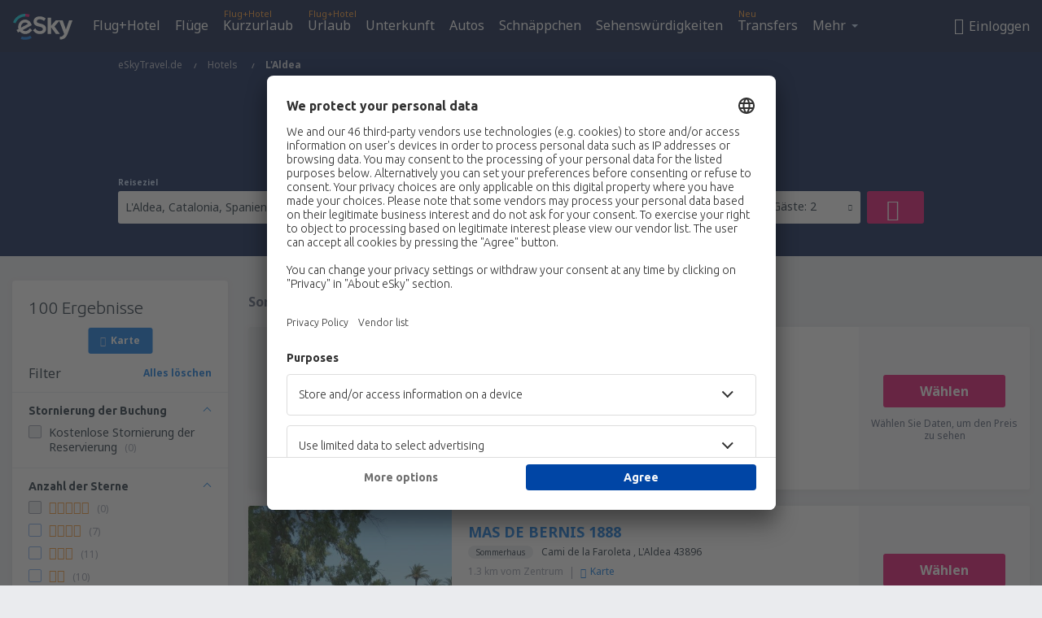

--- FILE ---
content_type: text/html; charset=UTF-8
request_url: https://www.eskytravel.de/hotels/ci/20113/hotels-laldea
body_size: 19684
content:

<!DOCTYPE html>
<!--[if IE]><![endif]-->
<!--[if IE 9 ]><html lang="de" class="ie9"><![endif]-->
<!--[if (gt IE 9)|!(IE)]><!-->
	<html
	lang="de"> <!--<![endif]-->
	<head>
				<link href="https://fonts.googleapis.com/css?family=Ubuntu:300,700|Noto+Sans:400,700|Source+Code+Pro:400,700&amp;subset=latin,cyrillic-ext,latin-ext&amp;display=swap" rel="preload" as="style">

					<meta charset="utf-8">

			<meta http-equiv="X-UA-Compatible" content="IE=Edge,chrome=1"/>
			<meta name="viewport" content="width=device-width, initial-scale=1.0, maximum-scale=1, user-scalable=no"/>
							    <title>Hotels L&#039;Aldea Spanien - Hotels in L&#039;Aldea - Hotelreservierung - eSkyTravel.de</title>
<meta name="description" content="Hotel-Suchmaschine in L'Aldea - Hotels L'Aldea Spanien - Hotelangebote für Personen, die nach Erholung suchen und für Geschäftsreisende. L'Aldea - Reserviere das Hotel bequem von zu Hause!">
<meta name="keywords" content="Hotels L'Aldea, Hotels in L'Aldea, billige Hotels L'Aldea, Hotelreservierung L'Aldea, Hotel-Suchmaschine L'Aldea">

    <meta name="robots" content="all" />

    <link rel="canonical" href="https://www.eskytravel.de/hotels/ci/20113/hotels-laldea" />
<meta property="og:locale" content="de_DE" />
<meta property="og:site_name" content="eSkyTravel.de - Flugtickets, Kurzurlaub, Urlaub" />

    <meta property="og:title" content="Hotels L'Aldea Spanien - Hotels in L'Aldea - Hotelreservierung - eSkyTravel.de" />

<meta property="og:type" content="website" />
    <meta property="og:image" content="https://static1.eskypartners.com/logos/partners/de_DE/logo_square.jpg" />
    <meta property="og:url" content="https://www.eskytravel.de/hotels/ci/20113/hotels-laldea" />

    <meta property="og:description" content="Hotel-Suchmaschine in L'Aldea - Hotels L'Aldea Spanien - Hotelangebote für Personen, die nach Erholung suchen und für Geschäftsreisende. L'Aldea - Reserviere das Hotel bequem von zu Hause!" />



						 <link rel="alternate" hreflang="bg" href="https://www.esky.bg/hoteli/ci/20113/hoteli-laldea" />
								 <link rel="alternate" hreflang="bg-BG" href="https://www.esky.bg/hoteli/ci/20113/hoteli-laldea" />
								 <link rel="alternate" hreflang="bs" href="https://www.esky.ba/hoteli/ci/20113/hoteli-laldea" />
								 <link rel="alternate" hreflang="bs-BA" href="https://www.esky.ba/hoteli/ci/20113/hoteli-laldea" />
								 <link rel="alternate" hreflang="cs" href="https://www.esky.cz/hotely/ci/20113/hotely-laldea" />
								 <link rel="alternate" hreflang="cs-CZ" href="https://www.esky.cz/hotely/ci/20113/hotely-laldea" />
								 <link rel="alternate" hreflang="da" href="https://www.eskytravel.dk/hoteller/ci/20113/hoteli-laldea" />
								 <link rel="alternate" hreflang="da-DK" href="https://www.eskytravel.dk/hoteller/ci/20113/hoteli-laldea" />
								 <link rel="alternate" hreflang="de" href="https://www.eskytravel.de/hotels/ci/20113/hotels-laldea" />
								 <link rel="alternate" hreflang="de-AT" href="https://www.esky.at/hotels/ci/20113/hotels-laldea" />
								 <link rel="alternate" hreflang="de-CH" href="https://www.eskytravel.ch/hotels/ci/20113/hotels-laldea" />
								 <link rel="alternate" hreflang="de-DE" href="https://www.eskytravel.de/hotels/ci/20113/hotels-laldea" />
								 <link rel="alternate" hreflang="el" href="https://www.esky.gr/xenodohia/ci/20113/xenodohia-laldea" />
								 <link rel="alternate" hreflang="el-GR" href="https://www.esky.gr/xenodohia/ci/20113/xenodohia-laldea" />
								 <link rel="alternate" hreflang="en" href="https://www.esky.com/hotels/ci/20113/hotels-laldea" />
								 <link rel="alternate" hreflang="en-142" href="https://www.esky.eu/hotels/ci/20113/hotels-laldea" />
								 <link rel="alternate" hreflang="en-150" href="https://www.esky.eu/hotels/ci/20113/hotels-laldea" />
								 <link rel="alternate" hreflang="en-EG" href="https://www.esky.com.eg/hotels/ci/20113/hotels-laldea" />
								 <link rel="alternate" hreflang="en-GB" href="https://www.esky.co.uk/hotels/ci/20113/hotels-laldea" />
								 <link rel="alternate" hreflang="en-HK" href="https://www.esky.com.hk/hotels/ci/20113/hotels-laldea" />
								 <link rel="alternate" hreflang="en-IE" href="https://www.esky.ie/hotels/ci/20113/hotels-laldea" />
								 <link rel="alternate" hreflang="en-KE" href="https://www.esky.co.ke/hotels/ci/20113/hotels-laldea" />
								 <link rel="alternate" hreflang="en-MY" href="https://www.esky.com.my/hotels/ci/20113/hotels-laldea" />
								 <link rel="alternate" hreflang="en-NG" href="https://www.esky.com.ng/hotels/ci/20113/hotels-laldea" />
								 <link rel="alternate" hreflang="en-NZ" href="https://www.eskytravel.co.nz/hotels/ci/20113/hotels-laldea" />
								 <link rel="alternate" hreflang="en-SG" href="https://www.esky.com.sg/hotels/ci/20113/hotels-laldea" />
								 <link rel="alternate" hreflang="en-US" href="https://www.esky.com/hotels/ci/20113/hotels-laldea" />
								 <link rel="alternate" hreflang="en-ZA" href="https://www.eskytravel.co.za/hotels/ci/20113/hotels-laldea" />
								 <link rel="alternate" hreflang="es" href="https://www.edestinos.com/hoteles/ci/20113/hoteles-laldea" />
								 <link rel="alternate" hreflang="es-BO" href="https://www.edestinos.com.bo/hoteles/ci/20113/hoteles-laldea" />
								 <link rel="alternate" hreflang="es-CL" href="https://www.edestinos.cl/hoteles/ci/20113/hoteles-laldea" />
								 <link rel="alternate" hreflang="es-CO" href="https://www.edestinos.com.co/hoteles/ci/20113/hoteles-laldea" />
								 <link rel="alternate" hreflang="es-CR" href="https://www.edestinos.cr/hoteles/ci/20113/hoteles-laldea" />
								 <link rel="alternate" hreflang="es-DO" href="https://www.edestinos.com.do/hoteles/ci/20113/hoteles-laldea" />
								 <link rel="alternate" hreflang="es-ES" href="https://www.esky.es/hoteles/ci/20113/hoteles-laldea" />
								 <link rel="alternate" hreflang="es-GT" href="https://www.edestinos.com.gt/hoteles/ci/20113/hoteles-laldea" />
								 <link rel="alternate" hreflang="es-HN" href="https://www.edestinos.com.hn/hoteles/ci/20113/hoteles-laldea" />
								 <link rel="alternate" hreflang="es-MX" href="https://www.edestinos.com.mx/hoteles/ci/20113/hoteles-laldea" />
								 <link rel="alternate" hreflang="es-NI" href="https://www.edestinos.com.ni/hoteles/ci/20113/hoteles-laldea" />
								 <link rel="alternate" hreflang="es-PA" href="https://www.edestinos.com.pa/hoteles/ci/20113/hoteles-laldea" />
								 <link rel="alternate" hreflang="es-PE" href="https://www.edestinos.com.pe/hoteles/ci/20113/hoteles-laldea" />
								 <link rel="alternate" hreflang="es-PR" href="https://www.edestinos.com.pr/hoteles/ci/20113/hoteles-laldea" />
								 <link rel="alternate" hreflang="es-PY" href="https://www.edestinos.com.py/hoteles/ci/20113/hoteles-laldea" />
								 <link rel="alternate" hreflang="es-SV" href="https://www.edestinos.com.sv/hoteles/ci/20113/hoteles-laldea" />
								 <link rel="alternate" hreflang="fi" href="https://www.esky.fi/hotellit/ci/20113/hoteli-laldea" />
								 <link rel="alternate" hreflang="fi-FI" href="https://www.esky.fi/hotellit/ci/20113/hoteli-laldea" />
								 <link rel="alternate" hreflang="fr" href="https://www.esky.fr/hotels/ci/20113/hotels-laldea" />
								 <link rel="alternate" hreflang="fr-FR" href="https://www.esky.fr/hotels/ci/20113/hotels-laldea" />
								 <link rel="alternate" hreflang="fr-MA" href="https://www.esky.co.ma/hotels/ci/20113/hotels-laldea" />
								 <link rel="alternate" hreflang="hr" href="https://www.esky.hr/hoteli/ci/20113/hoteli-laldea" />
								 <link rel="alternate" hreflang="hr-HR" href="https://www.esky.hr/hoteli/ci/20113/hoteli-laldea" />
								 <link rel="alternate" hreflang="hu" href="https://www.esky.hu/hotelek/ci/20113/hotelek-laldea" />
								 <link rel="alternate" hreflang="hu-HU" href="https://www.esky.hu/hotelek/ci/20113/hotelek-laldea" />
								 <link rel="alternate" hreflang="it" href="https://www.eskytravel.it/hotel/ci/20113/alberghi-laldea" />
								 <link rel="alternate" hreflang="it-IT" href="https://www.eskytravel.it/hotel/ci/20113/alberghi-laldea" />
								 <link rel="alternate" hreflang="nb" href="https://www.eskytravel.no/hoteller/ci/20113/hoteli-laldea" />
								 <link rel="alternate" hreflang="nb-NO" href="https://www.eskytravel.no/hoteller/ci/20113/hoteli-laldea" />
								 <link rel="alternate" hreflang="nl" href="https://www.esky.nl/hotels/ci/20113/hotels-laldea" />
								 <link rel="alternate" hreflang="nl-BE" href="https://www.eskytravel.be/hotels/ci/20113/hotels-laldea" />
								 <link rel="alternate" hreflang="nl-NL" href="https://www.esky.nl/hotels/ci/20113/hotels-laldea" />
								 <link rel="alternate" hreflang="pl" href="https://www.esky.pl/hotele/ci/20113/hotele-laldea" />
								 <link rel="alternate" hreflang="pl-PL" href="https://www.esky.pl/hotele/ci/20113/hotele-laldea" />
								 <link rel="alternate" hreflang="pt" href="https://www.esky.pt/hoteis/ci/20113/hoteis-laldea" />
								 <link rel="alternate" hreflang="pt-PT" href="https://www.esky.pt/hoteis/ci/20113/hoteis-laldea" />
								 <link rel="alternate" hreflang="ro" href="https://www.esky.ro/hoteluri/ci/20113/hoteluri-laldea" />
								 <link rel="alternate" hreflang="ro-MD" href="https://www.esky.md/hoteluri/ci/20113/hoteluri-laldea" />
								 <link rel="alternate" hreflang="ro-RO" href="https://www.esky.ro/hoteluri/ci/20113/hoteluri-laldea" />
								 <link rel="alternate" hreflang="sk" href="https://www.esky.sk/hotely/ci/20113/hotely-laldea" />
								 <link rel="alternate" hreflang="sk-SK" href="https://www.esky.sk/hotely/ci/20113/hotely-laldea" />
								 <link rel="alternate" hreflang="sr" href="https://www.esky.rs/hoteli/ci/20113/hoteli-laldea" />
								 <link rel="alternate" hreflang="sr-RS" href="https://www.esky.rs/hoteli/ci/20113/hoteli-laldea" />
								 <link rel="alternate" hreflang="sv" href="https://www.esky.se/hotell/ci/20113/hoteli-laldea" />
								 <link rel="alternate" hreflang="sv-SE" href="https://www.esky.se/hotell/ci/20113/hoteli-laldea" />
								 <link rel="alternate" hreflang="tr" href="https://www.esky.com.tr/otel/ci/20113/otel-laldea" />
								 <link rel="alternate" hreflang="tr-TR" href="https://www.esky.com.tr/otel/ci/20113/otel-laldea" />
								 <link rel="alternate" hreflang="x-default" href="https://www.esky.com/hotels/ci/20113/hotels-laldea" />
			
	<meta name="fragment" content="!" />


			
			<script>
LUX=(function(){var a=("undefined"!==typeof(LUX)&&"undefined"!==typeof(LUX.gaMarks)?LUX.gaMarks:[]);var d=("undefined"!==typeof(LUX)&&"undefined"!==typeof(LUX.gaMeasures)?LUX.gaMeasures:[]);var j="LUX_start";var k=window.performance;var l=("undefined"!==typeof(LUX)&&LUX.ns?LUX.ns:(Date.now?Date.now():+(new Date())));if(k&&k.timing&&k.timing.navigationStart){l=k.timing.navigationStart}function f(){if(k&&k.now){return k.now()}var o=Date.now?Date.now():+(new Date());return o-l}function b(n){if(k){if(k.mark){return k.mark(n)}else{if(k.webkitMark){return k.webkitMark(n)}}}a.push({name:n,entryType:"mark",startTime:f(),duration:0});return}function m(p,t,n){if("undefined"===typeof(t)&&h(j)){t=j}if(k){if(k.measure){if(t){if(n){return k.measure(p,t,n)}else{return k.measure(p,t)}}else{return k.measure(p)}}else{if(k.webkitMeasure){return k.webkitMeasure(p,t,n)}}}var r=0,o=f();if(t){var s=h(t);if(s){r=s.startTime}else{if(k&&k.timing&&k.timing[t]){r=k.timing[t]-k.timing.navigationStart}else{return}}}if(n){var q=h(n);if(q){o=q.startTime}else{if(k&&k.timing&&k.timing[n]){o=k.timing[n]-k.timing.navigationStart}else{return}}}d.push({name:p,entryType:"measure",startTime:r,duration:(o-r)});return}function h(n){return c(n,g())}function c(p,o){for(i=o.length-1;i>=0;i--){var n=o[i];if(p===n.name){return n}}return undefined}function g(){if(k){if(k.getEntriesByType){return k.getEntriesByType("mark")}else{if(k.webkitGetEntriesByType){return k.webkitGetEntriesByType("mark")}}}return a}return{mark:b,measure:m,gaMarks:a,gaMeasures:d}})();LUX.ns=(Date.now?Date.now():+(new Date()));LUX.ac=[];LUX.cmd=function(a){LUX.ac.push(a)};LUX.init=function(){LUX.cmd(["init"])};LUX.send=function(){LUX.cmd(["send"])};LUX.addData=function(a,b){LUX.cmd(["addData",a,b])};LUX_ae=[];window.addEventListener("error",function(a){LUX_ae.push(a)});LUX_al=[];if("function"===typeof(PerformanceObserver)&&"function"===typeof(PerformanceLongTaskTiming)){var LongTaskObserver=new PerformanceObserver(function(c){var b=c.getEntries();for(var a=0;a<b.length;a++){var d=b[a];LUX_al.push(d)}});try{LongTaskObserver.observe({type:["longtask"]})}catch(e){}};
LUX.label="esky_hotels_search_results_seo";
LUX.samplerate = (function (p, s) { try { return Math.max.apply(null, String(s).split(';').map(function (v, i) { return i === 0 ? ['*', v] : v.split(':'); }).map(function (a) { return [new RegExp('^' + a[0].replace(/\*/g, '.*').replace(/\+/g, '\\$&'), 'i'), parseInt(a[1], 10) ]; }).filter(function (a) { return a[0].test(p); }).map(function (a) { return a[1]; })) || void 0 } catch(e) { return; }; })(location.pathname, "20");
</script>
<script src="https://cdn.speedcurve.com/js/lux.js?id=4134562730" defer crossorigin="anonymous"></script>
			<script>
(function (w, d, s, l, i, g) {
	w[l] = w[l] || [];
	w[l].push({ 'gtm.start': new Date().getTime(), event: 'gtm.js' });
	var f = d.getElementsByTagName(s)[0],
		j = d.createElement(s),
		dl = l != 'dataLayer' ? '&l=' + l : '';
	j.async = true;
	(j.id = g), (j.src = 'https://etm.eskytravel.de/gtm.js?id=' + i + dl);
	f.parentNode.insertBefore(j, f);
})(window, document, 'script', 'dataLayer', 'GTM-NH83QL6', 'esky.gtm.global');
</script>
<script>
(function (w, d, s, p) {
	w._edls = w._edls || [];
	w._edls.push(['set', 'esky.page.label', 'hotels.search.results']);
	var f = d.getElementsByTagName(s)[0],
		j = d.createElement(s);
	j.async = true;
	j.id = 'esky-dls';
	j.dataset.prefix = p;
	j.dataset.schema = 'messages';
	j.src = p + '/dls.js';
	f.parentNode.insertBefore(j, f);
})(window, document, 'script', 'https://www.esky.com/data-layer');
</script>

			
	<script>
		dataLayer = [];

					dataLayer.push({"Destination":{"CityCode":"20113","CityName":"L'Aldea","CountryCode":"ES","CountryName":"Spanien"},"Filters":{"Object":"False","Stars":"False","TripAdvisorRating":"False"},"Travellers":{"PaxCount":2,"Adults":2,"Children":0},"QSF":{"RoomsCount":1,"StayLength":0},"Page":{"Category":"Hotels","Type":"Search hotels"},"Url":"https:\/\/www.eskytravel.de\/hotels\/ci\/20113\/hotels-laldea"});
		
		function setFirstTimeVisit(cookieName) {
			function formatDate(param) {
				return ('0' + param).slice(-2);
			}

			function getPresentDate() {
				var today = new Date();
				var date = today.getFullYear() +
					formatDate(today.getMonth() + 1) +
					formatDate(today.getDate()) +
					formatDate(today.getHours()) +
					formatDate(today.getMinutes());

				return date;
			}

			function setCookie() {
				document.cookie = cookieName + '=' + getPresentDate() + ';path=/;expires=' + new Date(+new Date() + 24 * 60 * 60 * 1000 * 365);
			}

			function getCookieValues() {
				return document.cookie.match(RegExp('(?:^|;\\s*)' + cookieName + '=([^;]*)'));
			}

			function isCookieSet() {
				var match = getCookieValues();
				return (match != null && match.length > 0);
			}

			if (!isCookieSet()) {
				setCookie();
			}

			dataLayer.push({
				'UserFirstVisitDate': getCookieValues()[1]
			})
		}

		setFirstTimeVisit('firstTimeVisit');
	</script>




			<script>
	var _eac = _eac || {};

	_eac.start = new Date();
	_eac.url = '/patalyst/v1.1';
	_eac.disabledActions = '[]';
	_eac.enabled = true;
	_eac.dimensions = [];
						_eac.dimensions.push([ 'TestAB', 'site not tested', 'String' ]);
								_eac.dimensions.push([ 'Partner', 'ESKYTRAVELDE', 'String' ]);
			
	function extendObj (objA, objB) {
		for (var i in objB) {
			if (objB.hasOwnProperty(i)) {
				objA[i] = objB[i];
			}
		}
	}

	var ibeConfig = {};
	var dbrRoutes = {};
	var i18n = {};
	//JS logger
	var logger = {
		adapters: [
						{
				name: 'http',
				level: ['ERROR']
			}
		],
		url: '/_fe/log'
	};

		var routesAsync = "/res/gh-b112/common/js-routing/prod_de_de.js";
	
	function i18nExtend(_i18n) {
		extendObj(i18n, _i18n)
	}
</script>

<link rel="shortcut icon" href="https://static1.eskypartners.com/favicons/esky.ico"/>
	<meta name="theme-color" content="#031639">
<link href="https://www.eskytravel.de/res/gh-b112/eui/css/default/templates/default.css" type="text/css" rel="stylesheet" />
	<link href="https://www.eskytravel.de/res/gh-b112/eui/css/default/pages/hotels/search-results.css" type="text/css" rel="stylesheet" />

<!--[if IE 9]>
<script src="/res/gh-b112/eui/js/vendor/es6-shim.min.js"></script>
<![endif]-->
<!--[if lt IE 9]>
<script src="/res/gh-b112/eui/js/vendor/html5shiv.min.js"></script>
<script src="/res/gh-b112/eui/js/vendor/es5-shim.min.js"></script>
<![endif]-->
<!--[if lt IE 8]>
<script src="/res/gh-b112/eui/js/vendor/json3.min.js"></script>
<![endif]-->

<script>
	if (!Object.assign || !window.Promise) {
		var shim = document.createElement('script');
		shim.setAttribute('src', '/res/gh-b112/eui/js/vendor/es6-shim.min.js');
		document.getElementsByTagName('head')[0].appendChild(shim);
	}
</script>

		
	    					
		
		
		<link href="https://fonts.googleapis.com/css?family=Ubuntu:300,700|Noto+Sans:400,700|Source+Code+Pro:400,700&amp;subset=latin,cyrillic-ext,latin-ext&amp;display=swap" rel="stylesheet" type="text/css">
																				<link href="https://www.eskytravel.de/res/gh-b112/eui/js/0.js" as="script" rel="preload">
											<link href="https://www.eskytravel.de/res/gh-b112/eui/js/2.js" as="script" rel="preload">
											<link href="https://www.eskytravel.de/res/gh-b112/eui/js/1.js" as="script" rel="preload">
											<link href="https://www.eskytravel.de/res/gh-b112/eui/js/3.js" as="script" rel="preload">
											<link href="https://www.eskytravel.de/res/gh-b112/eui/js/4.js" as="script" rel="preload">
											<link href="https://www.eskytravel.de/res/gh-b112/eui/js/5.js" as="script" rel="preload">
											<link href="https://www.eskytravel.de/res/gh-b112/eui/js/6.js" as="script" rel="preload">
											<link href="https://www.eskytravel.de/res/gh-b112/eui/js/7.js" as="script" rel="preload">
											<link href="https://www.eskytravel.de/res/gh-b112/eui/js/common.js" as="script" rel="preload">
											<link href="https://www.eskytravel.de/res/gh-b112/eui/js/router.js" as="script" rel="preload">
											<link href="https://www.eskytravel.de/res/gh-b112/eui/js/partners-locale/de_de.js" as="script" rel="preload">
											<link href="https://www.eskytravel.de/res/gh-b112/eui/js/8.js" as="script" rel="preload">
											<link href="https://www.eskytravel.de/res/gh-b112/eui/js/9.js" as="script" rel="preload">
											<link href="https://www.eskytravel.de/res/gh-b112/eui/js/22.js" as="script" rel="preload">
											<link href="https://www.eskytravel.de/res/gh-b112/eui/js/hotels/search-results.js" as="script" rel="preload">
														
								<script src="https://www.eskytravel.de/res/gh-b112/eui/js/affiliates/cj.js" defer></script>
				</head>

	<body
		id="default_container"
		data-go-test-id=""
		data-go-test-version=""
		data-route="esky_hotels_search_results_seo"
		 data-action="searchResultsHotels" class="action-searchResultsHotels searchResultsHotels" 		 	>
										<!-- Google Tag Manager -->
	<noscript>
		<iframe src="//www.googletagmanager.com/ns.html?id=GTM-5L7W6XD" height="0" width="0" style="display:none;visibility:hidden"></iframe>
	</noscript>

	<script>
		(function(w,d,s,l,i){w[l]=w[l]||[];w[l].push({'gtm.start':
				new Date().getTime(),event:'gtm.js'});var f=d.getElementsByTagName(s)[0],
				j=d.createElement(s),dl=l!='dataLayer'?'&l='+l:'';j.async=true;j.src=
				'//www.googletagmanager.com/gtm.js?id='+i+dl;f.parentNode.insertBefore(j,f);
		})(window,document,'script','dataLayer','GTM-5L7W6XD');
	</script>

	<script type="text/javascript">
		window[window.addEventListener ? 'addEventListener' : 'attachEvent']('load', function () {
			dataLayer.push({
				'event': 'LoadingDone'
			});
		}, false);
	</script>
					
						
		
							
		
							
			
								
															
							
		
				
					
	<noscript class="no-js">
						
		
		
		
		
		
			<div class="msg-box  info">
		<i class="ico-msg icon-alert"></i>
		<div class="content">
							<h5 class="header">Sie können nicht den vollen Inhalt der Seite sehen.</h5>
										<p class="description">JavaScript (genutzt für interaktiven Inhalt) wurde in Ihrem Browser deaktiviert. Solange Sie es nicht aktivieren, wird die Seite nicht korrekt angezeigt.</p>
						
							<div class="description">			<div class="btn-list">
				<strong>Wie schaltet man JavaScript ein? Wählen Sie Ihren Browser</strong>
				<ul>
											<li>
							<a href="https://support.google.com/chrome/answer/114662?hl=pl" class="btn small function" rel="nofollow" target="_blank">Chrome</a>
						</li>
											<li>
							<a href="https://support.mozilla.org/pl/kb/javascript#w_waaleczanie-i-wyaaleczanie-javascriptu" class="btn small function" rel="nofollow" target="_blank">Firefox</a>
						</li>
											<li>
							<a href="https://support.microsoft.com/pl-pl/gp/howtoscript" class="btn small function" rel="nofollow" target="_blank">Internet Explorer</a>
						</li>
											<li>
							<a href="https://support.apple.com/pl-pl/HT201265" class="btn small function" rel="nofollow" target="_blank">Safari</a>
						</li>
											<li>
							<a href="http://help.opera.com/Windows/12.10/pl/javascript.html" class="btn small function" rel="nofollow" target="_blank">Opera</a>
						</li>
									</ul>
			</div>
		</div>
			
			
			
			
			
					</div>
	</div>

	
	</noscript>

		
									
				
		<header id="header-top" class="transparent">
			<div class="header-wrapper">
				<div class="logo-section">
											<a class="logo" href="https://www.eskytravel.de/" target="_top" >
							<span class="back-to-mainpage">&lt;&lt; Hauptseite</span>
														<img class="logo-img" src="https://static1.eskypartners.com/logos/eskypldbr30-white.svg"  alt="Hotels L&#039;Aldea Spanien - Hotels in L&#039;Aldea - Hotelreservierung - eSkyTravel.de - Flugtickets, Kurzurlaub, Urlaub"
					 data-static-img-url="https://static1.eskypartners.com/logos/eskypldbr30-white.png"/>
					
						</a>
									</div>
									
		
		<nav class="main-nav">
			<ul class="site-menu menu mobile-menu">
																													<li class="tree-item main-tabs">

																									<a href="/flug+hotel/" title="Flug+Hotel" class="menu-link link-1 tx-link">Flug+Hotel</a>
															</li>
																				<li class="tree-item main-tabs">

																									<a href="/fluge" title="Flüge" class="menu-link link-2 tx-link">Flüge</a>
															</li>
																				<li class="tree-item main-tabs with-badge">

																	<span class="item-badge">Flug+Hotel</span>
																									<a href="/flug+hotel/1-kurzurlaub" title="Kurzurlaub" class="menu-link link-3 tx-link">Kurzurlaub</a>
															</li>
																				<li class="tree-item main-tabs with-badge">

																	<span class="item-badge">Flug+Hotel</span>
																									<a href="/flug+hotel/2-urlaub" title="Urlaub" class="menu-link link-4 tx-link">Urlaub</a>
															</li>
																				<li class="tree-item main-tabs">

																									<a href="/unterkunft/" title="Unterkunft" class="menu-link link-5 tx-link">Unterkunft</a>
															</li>
																				<li class="tree-item main-tabs">

																									<a href="https://www.booking.com/cars/index.html?aid=2433842&amp;adplat=cross_product_bar&amp;label=label=pagehome-link-2433842-click_CARheadertab&amp;prefcurrency=EUR&amp;selected_currency=EUR&amp;lang=de" rel="nofollow" target="_blank" rel="noreferrer noopener" title="Mietwagen" class="menu-link link-6 tx-link">Autos</a>
															</li>
																				<li class="tree-item main-tabs">

																									<a href="/schnappchen" title="Schnäppchen" class="menu-link link-7 tx-link">Schnäppchen</a>
															</li>
																				<li class="tree-item main-tabs">

																									<a href="https://www.getyourguide.de/?partner_id=6PH6GQ5&amp;cmp=DE" rel="nofollow" title="Sehenswürdigkeiten" target="_blank" class="menu-link link-8 tx-link">Sehenswürdigkeiten</a>
															</li>
																				<li class="tree-item main-tabs with-badge">

																	<span class="item-badge">Neu</span>
																									<a href="https://eskytravel-de.mozio.com/?campaign=website" rel="nofollow" target="_blank" rel="noreferrer noopener" title="Transfers" class="menu-link link-9 tx-link">Transfers</a>
															</li>
																																																							<li class="tree-item menu-more">

																									<a href="https://go.eskytravel.de/reiseversicherungen" title="Versicherungen" class="menu-link link-1 tx-link">Versicherungen</a>
															</li>
																				<li class="tree-item menu-more">

																									<a href="https://parkplatze.eskytravel.de/" title="Parkplätze" class="menu-link link-2 tx-link">Parkplätze</a>
															</li>
																				<li class="tree-item menu-more">

																									<a href="https://esky-de.tickets-partners.com/" rel="nofollow" target="_blank" title="Sportveranstaltungen" class="menu-link link-3 tx-link">Sportveranstaltungen</a>
															</li>
																				<li class="tree-item menu-more">

																									<a href="https://boataround.com/de?ref_afi=esky-de" rel="nofollow" title="Yachten" class="menu-link link-4 tx-link">Yachten</a>
															</li>
																				<li class="tree-item menu-more">

																									<a href="https://www.ferryscanner.com/de/ferry?ref=esky" rel="nofollow" target="_blank" title="Fähren" class="menu-link link-5 tx-link">Fähren</a>
															</li>
																				<li class="tree-item menu-more">

																									<a href="https://go.eskytravel.de/visa" title="Visa" class="menu-link link-6 tx-link">Visa</a>
															</li>
																				<li class="tree-item menu-more">

																									<a href="https://app.eskytravel.de/?utm_source=eskytravel.de&amp;utm_medium=menu" target="_blank" title="Mobile App" class="menu-link link-7 tx-link">Mobile App</a>
															</li>
																				<li class="tree-item menu-more">

																									<a href="/fluggesellschaften" title="Fluggesellschaften" class="menu-link link-8 tx-link">Fluggesellschaften</a>
															</li>
																				<li class="tree-item menu-more">

																									<a href="/flughafen" title="Flughäfen" class="menu-link link-9 tx-link">Flughäfen</a>
															</li>
																				<li class="tree-item menu-more">

																									<a href="/bewertungen" title="Bewertungen" class="menu-link link-10 tx-link">Bewertungen</a>
															</li>
																				<li class="tree-item menu-more">

																									<a href="/reisetipps" title="Reisetipps" class="menu-link link-11 tx-link">Reisetipps</a>
															</li>
																				<li class="tree-item menu-more">

																									<a href="/radar" title="Flugradar" class="menu-link link-12 tx-link">Flugradar</a>
															</li>
																				<li class="tree-item menu-more">

																									<a href="/uber-uns/kontakt" rel="nofollow" title="Hilfe und Kontakt" class="menu-link link-13 tx-link">Hilfe und Kontakt</a>
															</li>
																				<li class="tree-item menu-more">

																									<a href="/userzone/login" rel="nofollow" title="Management von Buchungen" class="menu-link link-14 tx-link">Management von Buchungen</a>
															</li>
															
									<li class="main-tabs more-tab tree-item main-menu-dropdown hide-medium">
						<a href="javascript:void(null)" class="menu-link more"
						   data-content-id="main-menu-more-box">Mehr</a>
						<ul id="main-menu-more-box" class="dropdown-content"
						    data-dropdown-content-id="main-menu-more-box">
																																																	<li>
											<a href="https://go.eskytravel.de/reiseversicherungen" title="Versicherungen">Versicherungen</a>
										</li>
																			<li>
											<a href="https://parkplatze.eskytravel.de/" title="Parkplätze">Parkplätze</a>
										</li>
																			<li>
											<a href="https://esky-de.tickets-partners.com/" rel="nofollow" target="_blank" title="Sportveranstaltungen">Sportveranstaltungen</a>
										</li>
																			<li>
											<a href="https://boataround.com/de?ref_afi=esky-de" rel="nofollow" title="Yachten">Yachten</a>
										</li>
																			<li>
											<a href="https://www.ferryscanner.com/de/ferry?ref=esky" rel="nofollow" target="_blank" title="Fähren">Fähren</a>
										</li>
																			<li>
											<a href="https://go.eskytravel.de/visa" title="Visa">Visa</a>
										</li>
																			<li>
											<a href="https://app.eskytravel.de/?utm_source=eskytravel.de&amp;utm_medium=menu" target="_blank" title="Mobile App">Mobile App</a>
										</li>
																			<li>
											<a href="/fluggesellschaften" title="Fluggesellschaften">Fluggesellschaften</a>
										</li>
																			<li>
											<a href="/flughafen" title="Flughäfen">Flughäfen</a>
										</li>
																			<li>
											<a href="/bewertungen" title="Bewertungen">Bewertungen</a>
										</li>
																			<li>
											<a href="/reisetipps" title="Reisetipps">Reisetipps</a>
										</li>
																			<li>
											<a href="/radar" title="Flugradar">Flugradar</a>
										</li>
																			<li>
											<a href="/uber-uns/kontakt" rel="nofollow" title="Hilfe und Kontakt">Hilfe und Kontakt</a>
										</li>
																			<li>
											<a href="/userzone/login" rel="nofollow" title="Management von Buchungen">Management von Buchungen</a>
										</li>
																														</ul>
					</li>
							</ul>
		</nav>
	
				
				<div class="header-side-options">
					
											<div class="user-zone-header">
														
	

<div class="hidden">
	<div id="uz-login-box" class="uz-login-box">
		<img class="illustration" src="https://www.eskytravel.de/_fe/img/illustration-default-user_zone.svg?s=80x80">

		<h4 class="title">Willkommen in Ihrem Konto!</h4>

		<p class="description">Loggen Sie sich ein und verwalten Ihre Buchungen.</p>

		<ul class="uz-menu-wrapper">
							<li class="menu-item user-zone-google">
					<img class="menu-item-img" src="https://www.eskytravel.de/_fe/img/icon_google_multicolor.svg?s=20x20">
					<span class="menu-item-text">Weiter mit Google</span>
				</li>
				<li class="menu-item user-zone-facebook">
					<img class="menu-item-img" src="https://www.eskytravel.de/_fe/img/icon_facebook_multicolor.svg?s=20x20">
					<span class="menu-item-text">Weiter mit Facebook </span>
				</li>
						<li class="menu-item user-zone-email">
				<img class="menu-item-img" src="https://www.eskytravel.de/_fe/img/icon_mail.svg?s=20x20">
				<span class="menu-item-text">Weiter mit der E-Mail-Adresse </span>
			</li>
		</ul>
	</div>
</div>
	
	
				
										</div>
					
												<div id="hamburger-wrapper" class="hamburger-wrapper">
		<div class="hamburger-inner-wrapper">
			<div class="hamburger">
				<span class="line line1"></span>
				<span class="line line2"></span>
				<span class="line line3"></span>
			</div>
			<span class="hamburger-title">Menü<i class="icon icon-eui_arrow_down hide-small"></i></span>
			<span class="hamburger-close"><i class="icon icon-eui_close"></i></span>
		</div>
	</div>
									</div>

							</div>
		</header>
	
<script type="text/javascript">
	i18nExtend({
    "message-dialog": {
        "Your_account_has_been_connected_with_facebook": "Ihr Konto wurde mit Facebook verbunden",
        "You_can_now_sign_in_via_facebook_or_normal_account": "Jetzt k\u00f6nnen Sie sich auf Ihrem Konto mit Ihrem Facebook-Profil {$1} oder mit Hilfe Ihrer E-Mail-Adresse und Ihres Kennworts anmelden.",
        "Your_account_has_been_disconnected_from_facebook": "Ihr Konto wurde vom Facebook-Profil getrennt",
        "You_can_now_sign_in_only_with_email_and_password": "Jetzt k\u00f6nnen Sie sich auf Ihrem Konto nur mit Hilfe Ihrer <br \/> E-Mail-Adresse und Ihres Kennworts anmelden.",
        "Account_with_email_from_current_facebook_profile_already_exists": "Das aktuell angemeldete Facebook-Profil ist mit dem bestehenden Konto verbunden.",
        "Sign_in_to_other_facebook_profile_to_connect_it_with_this_account": "Logge Dich auf ein anderes Facebook-Profil ein, um es mit diesem Konto zu verbinden.",
        "You_have_already_account_connected_to_other_facebook_profile": "Sie haben bereits ein Konto bei uns, das mit einem anderen Facebook-Profil verbunden ist",
        "Sign_in_to_other_facebook_profile_or_via_email": "Melden Sie sich bitte mit einem anderen Facebook-Profil an\noder verwenden Sie Ihre E-Mail und das Kennwort.",
        "Changes_have_been_saved": "Die Daten wurden gespeichert",
        "We_have_sent_you_reset_password_link": "Wir haben Ihnen einen Link zur Festlegung eines neuen Kennworts gesendet",
        "Check_your_email_to_reset_password": "Pr\u00fcfen Sie Ihr Postfach und folgen der Anweisung von der Nachricht.",
        "We_have_sent_you_activation_link": "Wir haben den Aktivierungslink geschickt",
        "Check_your_email_and_follow_instructions_to_activate_account": "Pr\u00fcfen Sie Ihr Postfach und folgen der Anweisung um das Konto zu aktivieren.",
        "Welcome_in_our_site": "Willkommen im Service eSky",
        "We_wish_you_very_best_journeys": "Wir w\u00fcnschen viele gelungene Reisen!",
        "Traveler_added": "Der Reisende wurde hinzugef\u00fcgt",
        "Traveler_saved": "Der Reisende wurde gespeichert",
        "Traveler_removed": "Der Reisende wurde entfernt",
        "Callcenter_callback_success_title": "Das Gespr\u00e4ch wurde bestellt",
        "Callcenter_callback_success_text": "Unser Berater wird Dich bald kontaktieren",
        "Travel_group_message_success_title": "Ihre Anfrage wurde geschickt",
        "Travel_group_message_error_title": "Ihre Anfrage wurde nicht versendet",
        "Travel_group_message_success_description": "Unser Berater wird Dich bald kontaktieren um die Einzelheiten der Reise zu vereinbaren.",
        "Travel_group_message_error_description": "Versuche erneut die Nachricht zu schicken.",
        "No_deals_for_specified_date": "Leider, dieser Flug ist nicht mehr verf\u00fcgbar",
        "No_deals_for_date_more_info": "Das ist eine beliebte Strecke. Versuchen Sie einen Flug an einem anderen Termin zu w\u00e4hlen",
        "Provide_your_data": "Erg\u00e4nzen Sie Ihre Daten",
        "To_shorten_reservation_time": ", um die Reservierungszeit in der Zukunft zu verk\u00fcrzen.",
        "Contact_form_success_header": "Die Nachricht wurde versandt!",
        "Contact_form_success_description": "Vielen Dank f\u00fcr die Nachricht. Wir antworten so schnell wie m\u00f6glich.",
        "Contact_form_error_header": "Es tut uns leid, wir konnten Ihre E-Mail nicht versenden.",
        "Contact_form_error_description": "Es ist ein unerwarteter Fehler aufgetreten. Versuche erneut sp\u00e4ter.",
        "Resend_confirmation_success_header": "Die Best\u00e4tigung wurde versendet",
        "Resend_confirmation_success_description": "Pr\u00fcfen Sie bitte Ihre E-Mails. Sollten Sie keine Nachricht von uns erhalten haben, so werfen Sie bitte einen Blick in Ihren Spam-Ordner.",
        "Resend_confirmation_error_header": "Die Best\u00e4tigung wurde nicht versendet",
        "Resend_confirmation_error_description": "Es tut uns leid, leider konnten die Reservierungsbest\u00e4tigung nicht erneut \u00fcbersenden. Versuche erneut sp\u00e4ter.",
        "Resend_confirmation_info_406_header": "Die Best\u00e4tigung wurde nicht versendet",
        "Resend_confirmation_info_406_description": "Derzeit arbeiten wir an Ihrer Reservierung- ihr Status wird sich bald \u00e4ndern. Versuchen Sie es in ein paar Minuten erneut.",
        "Resend_confirmation_info_409_header": "Die Best\u00e4tigung wurde versendet",
        "Resend_confirmation_info_409_description": "Bitte pr\u00fcfen Sie Ihren Spam-Ordner, sollten Sie keine E-Mail von uns erhalten haben.",
        "Try_to_send_again": "Versuche erneut sie zu senden",
        "Or": "oder",
        "Price_operator_info": "Verbindungsgeb\u00fchren je nach Tarif",
        "Hotel_search_not_found_info": "Es tut uns leid, wir k\u00f6nnen keine Ergebnisse aufzeigen",
        "Hotel_search_not_found_sub_info": "Vergewissern Sie sich, ob die eingetragenen Namen korrekt sind",
        "Hotel_search_error_info": "Es tut uns leid, wir k\u00f6nnen keine Ergebnisse aufzeigen",
        "Hotel_search_error_sub_info": "Bitte starten Sie Ihre Suche erneut mit anderen Suchkriterien.",
        "Hotel_search_filters_not_found_head": "Es tut uns leid, wir k\u00f6nnen keine Ergebnisse aufzeigen",
        "Hotel_search_filters_not_found_desc": "\u00c4ndern Suchkriterien oder setze alle Filter zur\u00fcck",
        "Hotel_search_filters_not_found_clear_all_filters": "Alle Filter zur\u00fccksetzen"
    },
    "user-zone-header": {
        "Price_alerts": "Preisalarme",
        "Search_history": "Suchverlauf",
        "Travelers": "Reisende",
        "Payer_data": "Daten des Zahlers",
        "Settings": "Kontoeinstellungen",
        "Logout": "Ausloggen",
        "Sign_in": "Einloggen",
        "or": "oder",
        "sign_up": "er\u00f6ffne das Konto",
        "My_account": "Mein Konto",
        "My_bookings": "Meine Reservierung",
        "Co_travelers": "Reisende",
        "Payer_data_contact": "Daten des Zahlers",
        "Account_settings": "Konto-Einstellungen",
        "Wallet": "{{parentSiteName}} Wallet"
    },
    "user-zone-login": {
        "Sign_in_facebook": "Login mit Facebook",
        "or": "oder",
        "email": "E-Mail",
        "password": "Kennwort",
        "remember_me": "Erinnere Dich an mich",
        "Sign_in": "Einloggen",
        "Dont_remember_password": "Haben Sie das Kennwort vergessen?",
        "Enter_email": "E-Mail-Adresse eingeben",
        "Enter_valid_email": "Korrekte E-Mail-Adresse eingeben",
        "Enter_password": "Kennwort eingeben",
        "Wrong_email_or_password": "Die angegebene E-Mail-Adresse oder das Kennwort ist inkorrekt",
        "Dont_have_account": "Haben Sie kein Konto?",
        "Register": "Registriere Dich"
    },
    "reset-password-dialog": {
        "Did_you_forget_password": "Haben Sie das Kennwort vergessen?",
        "Type_your_email_which_you_login_to_account": "Tragen Sie die E-Mail-Adresse ein, mit welcher Sie sich auf Ihrem Konto anmelden.",
        "Email": "E-Mail-Adresse",
        "I_want_set_new_password": "Ich m\u00f6chte ein neues Kennwort festlegen",
        "Enter_email": "E-Mail-Adresse eingeben",
        "Enter_valid_email": "Korrekte E-Mail-Adresse eingeben",
        "Check_your_email_to_reset_password": "Pr\u00fcfen Sie Ihr Postfach und folgen der Anweisung.",
        "We_have_sent_you_reset_password_link": "Wir haben Ihnen einen Link zur Festlegung eines neuen Kennworts gesendet",
        "User_with_this_email_does_not_exist": "F\u00fcr die angegebene E-Mail-Adresse haben wir kein registriertes Konto.",
        "This_value_is_not_a_valid_email_address": "Diese E-Mail-Adresse ist falsch",
        "Back_to_login": "Zur\u00fcck zum Anmeldefenster"
    },
    "facebook-connect-dialog": {
        "Connect_account_with_facebook": "Verbinden das Konto mit Facebook",
        "Connect_your_account_with_currently_logged_facebook_profile": "Verbinden das Konto bei {{siteName}} <b>{$1}<\/b>mit dem aktuell eingeloggten Facebook-Profil, um:",
        "You_can_easy_and_safe_connect_your_account_with_facebook": "Sie k\u00f6nnen Ihr Konto schnell und sicher mit Ihrem Facebook-Profil verbinden, um:",
        "easly_find_friends_traveling_in_the_same_direction": "es ist leicht Bekannte zu finden, die die gleiche Richtung gew\u00e4hlt haben",
        "It_looks_that_you_already_have_account": "Es sieht so aus, als haben Sie bereits ein Konto bei uns.",
        "share_promotions_and_reservations": "die gefundenen Sonderangebote oder Reservierungen teilen",
        "sign_in_with_one_click": "Einloggen mit einem Klick",
        "You_decide_what_will_be_published": "Nur Sie entscheiden, was ver\u00f6ffentlicht werden soll und wann daf\u00fcr der richtige Zeitpunkt ist."
    },
    "user-zone-registration": {
        "Sign_in_facebook": "Login mit Facebook",
        "or": "oder",
        "email": "E-Mail",
        "password": "Kennwort (mindestens 6 Zeichen)",
        "repeat_password": "Kennwort wiederholen",
        "Regulations_acceptance": "Ich akzeptiere den Inhalt <a href=\"{$1}\" class=\"show-regulations dialog-regulations-link\" data-dialog-title=\"Regulations\">der Ordnung<\/a>",
        "Register": "Er\u00f6ffne das Konto",
        "Enter_email": "E-Mail-Adresse eingeben",
        "Enter_valid_email": "Korrekte E-Mail-Adresse eingeben",
        "Enter_password": "Kennwort eingeben",
        "Password_to_short": "Das Kennwort sollte mindestens 6 Zeichen lang sein",
        "Enter_password_again": "Wiederholen Sie das Kennwort",
        "Passwords_are_different": "Die angegebenen Passworte sind verschieden",
        "Regulations_acceptance_needed": "Sie m\u00fcssen die allgemeinen Gesch\u00e4ftsbedingungen akzeptieren.",
        "This_email_is_already_used": "Diese E-Mail-Adresse ist schon reserviert."
    },
    "regulations-dialog": {
        "Regulations": "Ordnung",
        "Print": "Drucken",
        "Open_in_new_window": "Im neuen Fenster \u00f6ffnen",
        "Policy_of_withdrawal": "Regelungen zum R\u00fccktritt vom Vertrag",
        "Booking_conditions": "Reservierungsbedingungen",
        "Policy_scope": "Umfang des Versicherungsscheins"
    }
});</script>

		
									
	<div class="hero with-breadcrumbs hero-under-menu hotel-search-hero"
		>

				<div class="hero-content">
						                        <div class="breadcrumbs" >
            <ol itemscope itemtype="http://schema.org/BreadcrumbList">                        <li itemprop="itemListElement" itemscope itemtype="http://schema.org/ListItem" data-qa-segment="eSkyTravel.de">
                            <a itemprop="item" href="/" class="tx-link">
                                <span itemprop="name">eSkyTravel.de</span>
                            </a>
                            <meta itemprop="position" content="1">
                        </li><li itemprop="itemListElement" itemscope itemtype="http://schema.org/ListItem"
                                data-qa-segment="Hotels" class="">
                                <a itemprop="item" href="/hotels" class="tx-link">
                                    <span itemprop="name">Hotels</span>
                                </a>
                                                                <meta itemprop="position" content="2">
                            </li>                            <li itemprop="itemListElement" itemscope itemtype="http://schema.org/ListItem" data-qa-segment="L'Aldea">
                                <span itemprop="name">L'Aldea</span>
                                                                <meta itemprop="position" content="3">
                            </li></ol>
        </div>
        					
			
	
	
	
	
	<div class="header-text hide-small" itemscope itemtype="http://schema.org/Product">
				<h1 class="h3 title" itemprop="name">
											Hotels <strong>in L'Aldea</strong>					</h1>
		<p class="subtitle hide-medium">
							Wählen Sie das beste Angebot für Sie!					</p>
	</div>

			<section class="qsf-container standalone search">
						
				
	
			<section class="qsf-summary">
			<strong class="destination">
				<span class="label hide-small">Reiseziel:</span>
				<span class="value">L&#039;Aldea, Catalonia, Spanien</span>,
			</strong>
							<span class="label-without-dates">Wählen Sie ein Datum</span>
						<span class="guest-amount">
				<i class="icon-passenger_count"></i>
				2
			</span>
		</section>
	
	<form method="get" action="/hotels/search" class="hotels-qsf tx-form" novalidate="novalidate">
		<fieldset class="wrap destination">
			
        
                    		        <label for="code" class="required">
            Reiseziel

                    </label>
						    <input type="text" id="destination" name="code" required="required" class="destination " placeholder="Stadt" tabindex="1" value="L&#039;Aldea, Catalonia, Spanien" />

		</fieldset>
		<fieldset class="wrap check-in-date">
			
        
                    		        <label for="checkInDate" class="required">
            Check-In Datum

                    </label>
						    <input type="text" id="checkInDate" name="checkInDate" required="required" class="date " placeholder="Check-In Datum" tabindex="2" />

		</fieldset>
		<fieldset class="wrap check-out-date">
			
        
                    		        <label for="checkOutDate" class="required">
            Check-Out Datum

                    </label>
						    <input type="text" id="checkOutDate" name="checkOutDate" required="required" class="date " placeholder="Check-Out Datum" tabindex="3" />

		</fieldset>

		<fieldset class="wrap guests">
			<label for="guests"><span>Zimmer</span></label>
			<div id="guests" class="rooms-counter-trigger" tabindex="4"></div>
			<span class="arrow-down icon-arrow-hide-reveal-content"></span>
			<div class="rooms-counter-wrapper hidden"></div>
		</fieldset>

		<button type="submit" class="btn qsf-search hotels" tabindex="5">
			<span class="text"><i class="icon-loupe-search"></i>Suche</span>
		</button>
	</form>

			</section>
				</div>
	</div>
	<div id="ad-hero-slot" class="ad-slot"></div>
		
		
			
		
					
			
	<div class="site-content container">
		<div class="search-results-wrapper">
			
	
	<div class="progress hidden search-results-rendering">

					<div class="animation">
				<div class="css-loader"></div>
			</div>
		
		<p class="h4">
							Wir suchen Angebote für Dich...					</p>
		<p class="text"></p>

		<div class="ads">
						</div>
		<div class="billboard"></div>
			</div>
				
	<div class="search-progress-bar hidden"></div>

			<div class="search-results-sidebar">
					
	<div class="hotel-search-filters hidden">
		<div class="filters-loader"></div>
		<div class="filters-header-wrapper"></div>
				
	
	
	<div class="hotel-small-map hide-medium search">
		<img class="map-canvas-img hidden" src="/res/gh-b112/eui/img/common/map.png" alt="" />

		
		<button class="btn function small show-full-map map-animation">
			<i class="icon icon-map-point2"></i>
			Karte		</button>
	</div>
		<div class="filters-content-wrapper"></div>
	</div>
			</div>
			<div class="search-results-content">
					<div class="hotel-search-filters-tags hide-small hidden"></div>
					<div class="action-buttons-container hidden hide-large"></div>
					
	<div class="hotel-search-sorters hidden"></div>
				    	                        				    	
					
    
    <div class="hotel-search-results">
        <div class="search-results"></div>
    </div>
			</div>
		</div>
	</div>

		
							<footer class="simple">
		<div class="container">
								<ul class="social-proof hide-small">
		<li class="hide-medium">
			<i class="icon icon-cake-circle-2"></i>
			<p class="social-proof-info"><strong>21 Jahre</strong> Erfahrung</p>
		</li>
		<li class="hide-medium">
			<i class="icon icon-language"></i>
			<p class="social-proof-info"><strong>50</strong> Länder</p>
		</li>
		<li>
			<i class="icon icon-happy_face"></i>
			<p class="social-proof-info"><strong>150 Mio.</strong> Nutzer</p>
		</li>
		
					<li>
				<i class="icon icon-facebook_hand"></i>
				<p class="social-proof-info"><strong>180 Tsd.</strong> Fans</p>
			</li>
		
		<li>
			<i class="icon icon-hotel_circle"></i>
			<p class="social-proof-info"><strong>1,3 Mio</strong> Hotels</p>
		</li>
	</ul>
			
							<div class="copyright transaction">
						Copyright © eSkyTravel.de. Alle Rechte vorbehalten.
			</div>
					</div>
	</footer>


	
	
	
	<div class="seo-links hide-medium">
		<div class="container">
							<div class="last-searched">
					<p class="title-links">Die Nutzer haben auch gesucht:</p>
					<ul class="list-links">
											<li class="seo-link">
				<a href="/hotels/ci/10821/hotels-pertisau" class="tx-link"
				   title="Hotels Pertisau" target="_top">Hotels Pertisau</a>
			</li>
					<li class="seo-link">
				<a href="/hotels/ci/10518/hotels-gundersheim" class="tx-link"
				   title="Hotels Gundersheim" target="_top">Hotels Gundersheim</a>
			</li>
					<li class="seo-link">
				<a href="/hotels/ci/kgt/hotels-kangding" class="tx-link"
				   title="Hotels Kangding" target="_top">Hotels Kangding</a>
			</li>
					<li class="seo-link">
				<a href="/hotels/ci/10104/hotels-sint-willibrordus" class="tx-link"
				   title="Hotels Sint Willibrordus" target="_top">Hotels Sint Willibrordus</a>
			</li>
					<li class="seo-link last">
				<a href="/hotels/ci/41474/hotels-sturbridge" class="tx-link"
				   title="Hotels Sturbridge" target="_top">Hotels Sturbridge</a>
			</li>
			
					</ul>
				</div>
						<div class="popular-searches">
				<p class="title-links">Beliebte Suche:</p>
				<ul class="list-links">
										<li class="seo-link">
				<a href="/hotels/ci/ktw/hotels-kattowitz" class="tx-link"
				   title="Hotels Kattowitz" target="_top">Hotels Kattowitz</a>
			</li>
					<li class="seo-link">
				<a href="/hotels/ci/lon/hotels-london" class="tx-link"
				   title="Hotels London" target="_top">Hotels London</a>
			</li>
					<li class="seo-link">
				<a href="/hotels/ci/48865/hotels-cassowary" class="tx-link"
				   title="Hotels Cassowary" target="_top">Hotels Cassowary</a>
			</li>
					<li class="seo-link">
				<a href="/hotels/ci/53396/hotels-hede-bazouges" class="tx-link"
				   title="Hotels Hédé-Bazouges" target="_top">Hotels Hédé-Bazouges</a>
			</li>
					<li class="seo-link last">
				<a href="/hotels/ap/juz/hotels-quzhou-airport" class="tx-link"
				   title="Hotels Flughafen Quzhou Quzhou Airport" target="_top">Hotels Flughafen Quzhou Quzhou Airport</a>
			</li>
			
				</ul>
			</div>
		</div>
	</div>
		
											<div id="fb-root"></div>

<script
		type="text/javascript"
		src="https://www.eskytravel.de/getjsconfig?source=esky_hotels_search_results_seo&amp;partnerCode=ESKYTRAVELDE"
></script>

<script type='text/javascript'>
	i18nExtend({
    "outdated-browser-info": {
        "Your_browser_is_outdated": "Ihr Browser ist nicht mehr aktuell",
        "New_browser_advantages_info": "Die neueren Browser arbeiten schneller, sind sicherer und geben Dir mehr M\u00f6glichkeiten.",
        "Currently_you_are_using_old_ie": "Sie verwenden eine alte Version von IE",
        "Update_your_browser": "Aktualisieren Sie Ihren Browser",
        "Try_different_modern_browser": "Teste andere moderne Browser:"
    },
    "regulations-dialog": {
        "Regulations": "Ordnung",
        "Print": "Drucken",
        "Open_in_new_window": "Im neuen Fenster \u00f6ffnen",
        "Policy_of_withdrawal": "Regelungen zum R\u00fccktritt vom Vertrag",
        "Booking_conditions": "Reservierungsbedingungen",
        "Policy_scope": "Umfang des Versicherungsscheins"
    },
    "splash-screen": {
        "Btn_store": "Download kostenlos",
        "Kill_splash": "Gehe zur Mobilseite",
        "Text_promotion": "Laden Sie die eSky App herunter <br> <br> ? Beste Fluggelegenheiten<br> ? 950 Fluggesellschaften<br> ? 1,3 Mio Hotels<br>"
    },
    "smart-banner": {
        "App_name_android": "eSky",
        "App_name_ios": "eSky",
        "Description_android": "T\u00e4glich neue Angebote",
        "Description_ios": "T\u00e4glich neue Angebote",
        "Btn_install_short_android": "Laden Sie die App herunter",
        "Btn_install_short_ios": "Laden Sie die App herunter"
    },
    "breadcrumbs": {
        "Type_name": "Tragen Sie den Namen ein"
    },
    "hotels-seo-header": {
        "Seo_Hotels_ci_headline": "Hotels <strong>{{destination}}<\/strong>",
        "Seo_Hotels_ci_headline_1": "Hotels <strong>{{destination}}<\/strong>",
        "Seo_Hotels_ci_headline_2": "Hostels <strong>{{destination}}<\/strong>",
        "Seo_Hotels_ci_headline_3": "Aparthotels <strong>{{destination}}<\/strong>",
        "Seo_Hotels_ci_headline_4": "Appartements <strong>{{destination}}<\/strong>",
        "Seo_Hotels_ci_headline_5": "Pensionen <strong>{{destination}}<\/strong>",
        "Seo_Hotels_ci_headline_6": "B&B Hotels<strong>{{destination}}<\/strong>",
        "Seo_Hotels_ci_headline_7": "Gasth\u00f6fe\/Wirtschaften <strong>{{destination}}<\/strong>",
        "Seo_Hotels_ci_headline_8": "Resorts <strong>{{destination}}<\/strong>",
        "Seo_Hotels_ci_headline_9": "Campingpl\u00e4tze <strong>{{destination}}<\/strong>",
        "Seo_Hotels_ci_headline_10": "Erholungsanlagen <strong>{{destination}}<\/strong>",
        "Seo_Hotels_ci_headline_11": "Hotels <strong>{{destination}}<\/strong>",
        "Seo_Hotels_ci_headline_12": "Villen <strong>{{destination}}<\/strong>",
        "Seo_Hotels_ci_headline_13": "Ferienh\u00e4user <strong>{{destination}}<\/strong>",
        "Seo_Hotels_ci_headline_14": "Unterk\u00fcnfte auf dem Land <strong>{{destination}}<\/strong>",
        "Seo_Hotels_ci_headline_15": "G\u00e4stezimmer <strong>{{destination}}<\/strong>",
        "Seo_Hotels_ap_headline": "Hotels in der N\u00e4he vom Flughafen <strong>{{destination}}<\/strong>",
        "Seo_Hotels_ap_headline_1": "Hotels in der N\u00e4he vom Flughafen <strong>{{destination}}<\/strong>",
        "Seo_Hotels_ap_headline_2": "Hostels in der N\u00e4he vom Flughafen <strong>{{destination}}<\/strong>",
        "Seo_Hotels_ap_headline_3": "Aparthotels in der N\u00e4he vom Flughafen <strong>{{destination}}<\/strong>",
        "Seo_Hotels_ap_headline_4": "Appartements in der N\u00e4he vom Flughafen <strong>{{destination}}<\/strong>",
        "Seo_Hotels_ap_headline_5": "Pensionen in der N\u00e4he vom Flughafen <strong>{{destination}}<\/strong>",
        "Seo_Hotels_ap_headline_6": "B&B Hotels in der N\u00e4he vom Flughafen <strong>{{destination}}<\/strong>",
        "Seo_Hotels_ap_headline_7": "Gasth\u00f6fe\/Wirtschaften in der N\u00e4he vom Flughafen <strong>{{destination}}<\/strong>",
        "Seo_Hotels_ap_headline_8": "Resorts in der N\u00e4he vom Flughafen <strong>{{destination}}<\/strong>",
        "Seo_Hotels_ap_headline_9": "Campingpl\u00e4tze in der N\u00e4he vom Flughafen <strong>{{destination}}<\/strong>",
        "Seo_Hotels_ap_headline_10": "Erholungsanlagen in der N\u00e4he vom Flughafen <strong>{{destination}}<\/strong>",
        "Seo_Hotels_ap_headline_11": "\u00dcbernachtungen in der N\u00e4he vom Flughafen <strong>{{destination}}<\/strong>",
        "Seo_Hotels_ap_headline_12": "Villen in der N\u00e4he vom Flughafen <strong>{{destination}}<\/strong>",
        "Seo_Hotels_ap_headline_13": "Ferienh\u00e4user in der N\u00e4he vom Flughafen <strong>{{destination}}<\/strong>",
        "Seo_Hotels_ap_headline_14": "Unterk\u00fcnfte auf dem Land in der N\u00e4he vom Flughafen <strong>{{destination}}<\/strong>",
        "Seo_Hotels_ap_headline_15": "G\u00e4stezimmer in der N\u00e4he vom Flughafen <strong>{{destination}}<\/strong>"
    },
    "autocomplete": {
        "Departure_airport_choose": "Abflugort w\u00e4hlen",
        "Arrival_airport_choose": "W\u00e4hlen Sie einen Flughafen",
        "Departure_place": "Abflugort",
        "Arrival_place": "Ankunftsort",
        "Airport_name": "Name des Flughafens",
        "Distance_from_center": "Enft. vom Zentrum",
        "Map_submit": "W\u00e4hlen",
        "More_airports_near": "Mehr Flugh\u00e4fen in der N\u00e4he?",
        "More_airports_on_map": "Alle Flugh\u00e4fen",
        "Airports_on_map": "Flugh\u00e4fen auf der Karte:",
        "Last_searched": "Zuletzt gesucht:",
        "Nearby_airports": "N\u00e4chstgelegene Flugh\u00e4fen:",
        "Airlines": "Fluggesellschaften",
        "National_airlines": "Nationale Fluggesellschaften",
        "Most_popular": "Beliebteste:",
        "Check_airports_lower_price": "Pr\u00fcfen Sie Flugh\u00e4fen in der N\u00e4he, um mehr verf\u00fcgbare Verbindungen zu sehen:",
        "Cities": "St\u00e4dte",
        "Airports": "Flugh\u00e4fen",
        "Geolocation_Item_title": "Verwenden Sie Ihren Standort",
        "Geolocation_Item_description": "Wir zeigen Ihnen die n\u00e4chstgelegenen Flugh\u00e4fen.",
        "Geolocation_Error_header": "Wir k\u00f6nnen Sie nicht lokalisieren",
        "Geolocation_Error_description": "Pr\u00fcfen Sie, ob Sie Ihren Standort teilen."
    },
    "datepicker": {
        "january": "Januar",
        "february": "Februar",
        "march": "M\u00e4rz",
        "april": "April",
        "may": "Mai",
        "june": "Juni",
        "july": "Juli",
        "august": "August",
        "september": "September",
        "october": "Oktober",
        "november": "November",
        "december": "Dezember",
        "sunday": "Sonntag",
        "monday": "Montag",
        "tuesday": "Dienstag",
        "wednesday": "Mittwoch",
        "thursday": "Donnerstag",
        "friday": "Freitag",
        "saturday": "Samstag",
        "sun": "Son",
        "mon": "Mo",
        "tue": "Di",
        "wed": "Mi",
        "thu": "Do",
        "fri": "Fri",
        "sat": "Sat",
        "su": "So",
        "mo": "Mo",
        "tu": "Di",
        "we": "Mi",
        "th": "Do",
        "fr": "Fr",
        "sa": "Sa",
        "closeText": "Schlie\u00dfen",
        "prevText": "Vorheriger",
        "nextText": "N\u00e4chster",
        "currentText": "Heute",
        "weekHeader": "Du",
        "reservation_info": "Die Reservierung des Tickets f\u00fcr morgen ist nur bei der Bezahlung mit der Kreditkarte m\u00f6glich.",
        "payment_info": "Die Reservierung des Tickets f\u00fcr heute ist nur \u00fcber den Kontakt mit dem Telefonischen Kundendienst m\u00f6glich.",
        "Departure_day": "Abflug",
        "Return_day": "R\u00fcckflug",
        "Booking_only_via_callcenter": "Reserviere den Flug f\u00fcr heute",
        "Same_departure_return_day": "Abflug und R\u00fcckflug",
        "Insurance_start": "Beginn der Versicherung",
        "Insurance_end": "Ende der Versicherung"
    },
    "rooms-counter": {
        "Add_room": "Zimmer hinzuf\u00fcgen",
        "Adults_type": "Erwachsene<span>\u00fcber 18 Jahre<\/span>",
        "Child_age_0": "unter 1 Jahr",
        "Child_age_1": "1 Jahr",
        "Child_age_2": "2 Jahre",
        "Child_age_3": "3 Jahre",
        "Child_age_4": "4 Jahre",
        "Child_age_5": "5 Jahre",
        "Child_age_6": "6 Jahre",
        "Child_age_7": "7 Jahre",
        "Child_age_8": "8 Jahre",
        "Child_age_9": "9 Jahre",
        "Child_age_10": "10 Jahre",
        "Child_age_11": "11 Jahre",
        "Child_age_12": "12 Jahre",
        "Child_age_13": "13 Jahre",
        "Child_age_14": "14 Jahre",
        "Child_age_15": "15 Jahre",
        "Child_age_16": "16 Jahre",
        "Child_age_17": "17 Jahre",
        "Child_number": "Kind {$number}",
        "Children_info": "Alter des Kindes am {$date}",
        "Children_type": "Kinder<span>unter 18 Jahre<\/span>",
        "Guests": ", G\u00e4ste:",
        "Room_number": "Zimmer {$number}",
        "Rooms": "Zimmer:",
        "Fill_children_age": "Alter des Kindes eingeben",
        "Apply": "Fertig",
        "Remove": "Entfernen"
    },
    "hotels-qsf": {
        "From": "Check-In Datum",
        "To": "Check-Out Datum",
        "Check_in": "Check-In Datum",
        "Check_out": "Check-Out Datum",
        "Rooms": "Zimmer: {{count}}",
        "Guests": ", G\u00e4ste: {{count}}",
        "Rooms_label": "Zimmer",
        "Fill_destination": "Tragen Sie den Ortsnamen ein",
        "Fill_check_in_date": "Erg\u00e4nze das Ankunftsdatum",
        "Fill_check_out_date": "Erg\u00e4nze das Abfahrtsdatum",
        "Wrong_destination": "Falsches das Reiseziel",
        "Search_hotel": "Suche",
        "Fill_with_valid_minimum_check_in_date": "Falsches Datum der Anmeldung",
        "Fill_with_valid_minimum_check_out_date": "Falsches Datum der Abmeldung",
        "Change": "\u00c4NDERN"
    },
    "hotel-distance-description": {
        "From": "von:",
        "From_airport": "vom Flughafen",
        "From_city_center": "vom Zentrum",
        "From_destination_city_center": "von  {$1}"
    },
    "hotel-maps": {
        "Total_items_0": "Ergebnisse",
        "Total_items_1": "Ergebnis",
        "Total_items_2": "Ergebnisse",
        "Total_items_3": "Ergebnisse",
        "Total_items_of_1": "result",
        "Total_items_of_2": "Ergebnisse",
        "Total_items_of_3": "Ergebnisse",
        "Of": "von",
        "Close": "Schlie\u00dfen",
        "Show_full_map": "Zeige die Karte",
        "Show_rooms": "Sehe die Zimmer",
        "Search_on_map": "Suche auf der Karte:",
        "Show_map": "Karte",
        "Loading": "Loading",
        "Reset": "Zur\u00fccksetzen",
        "Show_filters": "Filter",
        "Show_search_results": "Liste"
    },
    "message-dialog": {
        "Your_account_has_been_connected_with_facebook": "Ihr Konto wurde mit Facebook verbunden",
        "You_can_now_sign_in_via_facebook_or_normal_account": "Jetzt k\u00f6nnen Sie sich auf Ihrem Konto mit Ihrem Facebook-Profil {$1} oder mit Hilfe Ihrer E-Mail-Adresse und Ihres Kennworts anmelden.",
        "Your_account_has_been_disconnected_from_facebook": "Ihr Konto wurde vom Facebook-Profil getrennt",
        "You_can_now_sign_in_only_with_email_and_password": "Jetzt k\u00f6nnen Sie sich auf Ihrem Konto nur mit Hilfe Ihrer <br \/> E-Mail-Adresse und Ihres Kennworts anmelden.",
        "Account_with_email_from_current_facebook_profile_already_exists": "Das aktuell angemeldete Facebook-Profil ist mit dem bestehenden Konto verbunden.",
        "Sign_in_to_other_facebook_profile_to_connect_it_with_this_account": "Logge Dich auf ein anderes Facebook-Profil ein, um es mit diesem Konto zu verbinden.",
        "You_have_already_account_connected_to_other_facebook_profile": "Sie haben bereits ein Konto bei uns, das mit einem anderen Facebook-Profil verbunden ist",
        "Sign_in_to_other_facebook_profile_or_via_email": "Melden Sie sich bitte mit einem anderen Facebook-Profil an\noder verwenden Sie Ihre E-Mail und das Kennwort.",
        "Changes_have_been_saved": "Die Daten wurden gespeichert",
        "We_have_sent_you_reset_password_link": "Wir haben Ihnen einen Link zur Festlegung eines neuen Kennworts gesendet",
        "Check_your_email_to_reset_password": "Pr\u00fcfen Sie Ihr Postfach und folgen der Anweisung von der Nachricht.",
        "We_have_sent_you_activation_link": "Wir haben den Aktivierungslink geschickt",
        "Check_your_email_and_follow_instructions_to_activate_account": "Pr\u00fcfen Sie Ihr Postfach und folgen der Anweisung um das Konto zu aktivieren.",
        "Welcome_in_our_site": "Willkommen im Service eSky",
        "We_wish_you_very_best_journeys": "Wir w\u00fcnschen viele gelungene Reisen!",
        "Traveler_added": "Der Reisende wurde hinzugef\u00fcgt",
        "Traveler_saved": "Der Reisende wurde gespeichert",
        "Traveler_removed": "Der Reisende wurde entfernt",
        "Callcenter_callback_success_title": "Das Gespr\u00e4ch wurde bestellt",
        "Callcenter_callback_success_text": "Unser Berater wird Dich bald kontaktieren",
        "Travel_group_message_success_title": "Ihre Anfrage wurde geschickt",
        "Travel_group_message_error_title": "Ihre Anfrage wurde nicht versendet",
        "Travel_group_message_success_description": "Unser Berater wird Dich bald kontaktieren um die Einzelheiten der Reise zu vereinbaren.",
        "Travel_group_message_error_description": "Versuche erneut die Nachricht zu schicken.",
        "No_deals_for_specified_date": "Leider, dieser Flug ist nicht mehr verf\u00fcgbar",
        "No_deals_for_date_more_info": "Das ist eine beliebte Strecke. Versuchen Sie einen Flug an einem anderen Termin zu w\u00e4hlen",
        "Provide_your_data": "Erg\u00e4nzen Sie Ihre Daten",
        "To_shorten_reservation_time": ", um die Reservierungszeit in der Zukunft zu verk\u00fcrzen.",
        "Contact_form_success_header": "Die Nachricht wurde versandt!",
        "Contact_form_success_description": "Vielen Dank f\u00fcr die Nachricht. Wir antworten so schnell wie m\u00f6glich.",
        "Contact_form_error_header": "Es tut uns leid, wir konnten Ihre E-Mail nicht versenden.",
        "Contact_form_error_description": "Es ist ein unerwarteter Fehler aufgetreten. Versuche erneut sp\u00e4ter.",
        "Resend_confirmation_success_header": "Die Best\u00e4tigung wurde versendet",
        "Resend_confirmation_success_description": "Pr\u00fcfen Sie bitte Ihre E-Mails. Sollten Sie keine Nachricht von uns erhalten haben, so werfen Sie bitte einen Blick in Ihren Spam-Ordner.",
        "Resend_confirmation_error_header": "Die Best\u00e4tigung wurde nicht versendet",
        "Resend_confirmation_error_description": "Es tut uns leid, leider konnten die Reservierungsbest\u00e4tigung nicht erneut \u00fcbersenden. Versuche erneut sp\u00e4ter.",
        "Resend_confirmation_info_406_header": "Die Best\u00e4tigung wurde nicht versendet",
        "Resend_confirmation_info_406_description": "Derzeit arbeiten wir an Ihrer Reservierung- ihr Status wird sich bald \u00e4ndern. Versuchen Sie es in ein paar Minuten erneut.",
        "Resend_confirmation_info_409_header": "Die Best\u00e4tigung wurde versendet",
        "Resend_confirmation_info_409_description": "Bitte pr\u00fcfen Sie Ihren Spam-Ordner, sollten Sie keine E-Mail von uns erhalten haben.",
        "Try_to_send_again": "Versuche erneut sie zu senden",
        "Or": "oder",
        "Price_operator_info": "Verbindungsgeb\u00fchren je nach Tarif",
        "Hotel_search_not_found_info": "Es tut uns leid, wir k\u00f6nnen keine Ergebnisse aufzeigen",
        "Hotel_search_not_found_sub_info": "Vergewissern Sie sich, ob die eingetragenen Namen korrekt sind",
        "Hotel_search_error_info": "Es tut uns leid, wir k\u00f6nnen keine Ergebnisse aufzeigen",
        "Hotel_search_error_sub_info": "Bitte starten Sie Ihre Suche erneut mit anderen Suchkriterien.",
        "Hotel_search_filters_not_found_head": "Es tut uns leid, wir k\u00f6nnen keine Ergebnisse aufzeigen",
        "Hotel_search_filters_not_found_desc": "\u00c4ndern Suchkriterien oder setze alle Filter zur\u00fcck",
        "Hotel_search_filters_not_found_clear_all_filters": "Alle Filter zur\u00fccksetzen"
    },
    "progress": {
        "header": "__{header}__",
        "subtitle": "__{subtitle}__",
        "Automatic_multiport_search_header": "Wir suchen Fl\u00fcge f\u00fcr sonstige Flugh\u00e4fen in gew\u00e4hlten St\u00e4dten..."
    },
    "progress-bar": {
        "In_progress": "Wir suchen die besten Fl\u00fcge aus",
        "Items_1": "Flug an dem angegebenen Datum",
        "Items_2": "Fl\u00fcge an dem angegebenen Datum",
        "Items_3": "Fl\u00fcge an dem angegebenen Datum",
        "From": "von",
        "Search_hotels_in_progress": "Wir suchen Angebote f\u00fcr Dich..."
    },
    "hotel-search-filters": {
        "Filters_results_0": "Ergebnisse",
        "Filters_results_1": "Ergebnis",
        "Filters_results_2": "Ergebnisse",
        "Filters_results_3": "Ergebnisse",
        "Filters_results_of_1": "Ergebnis",
        "Filters_results_of_2": "Ergebnisse",
        "Filters_results_of_3": "Ergebnisse",
        "Filters_header": "Filter",
        "Filters_clear_all": "Alles l\u00f6schen",
        "Filter_category": "Anzahl der Sterne",
        "Filter_rating": "G\u00e4stebewertung",
        "Filter_meals": "Verpflegung",
        "Filter_price": "Preis pro Nacht",
        "Filter_facilities": "Ausstattung",
        "Filter_name": "Unterkunftsname",
        "Filter_type": "Objektart",
        "Filter_payment": "Zahlungsmethode",
        "Filter_provider": "Lieferanten",
        "Filter_cancellation": "Stornierung der Buchung",
        "Filter_free_cancellation": "Kostenlose Stornierung der Reservierung",
        "Rating_powered_by": "Bewertung der Nutzer",
        "Show_results": "Sehe",
        "Of": "von",
        "Payment_description_1": "Kreditkarte oder \u00dcberweisung. Es kann eine Rechnung ausgestellt werden.",
        "Payment_description_4": "Der Preis entspricht der Politik des Hotels.",
        "Filter_location": "In der N\u00e4he",
        "Filter_location_other": "mehr",
        "Filter_location_select_placeholder": "Tragen Sie den Namen ein",
        "Show_filters": "Filter",
        "Clear": "L\u00f6schen"
    },
    "hotel-search-sorters": {
        "Sort_by": "Sortieren nach:",
        "Popularity": "Beliebtheit",
        "Hotel_category": "Anzahl der Sterne",
        "Distance_from_center": "Entfernung",
        "Distance_from_airport": "Entfernung",
        "Distance": "Entfernung ",
        "Guest_rating": "G\u00e4stebewertung",
        "Price": "Preis",
        "Best_deals": "Nachlass",
        "Show_sorters": "Sortiere"
    },
    "room-facilities": {
        "Room_facility_breakfast": "Fr\u00fchst\u00fcck im Preis inbegriffen",
        "Room_facility_all_inclusive": "All inclusive im Preis inbegriffen",
        "Room_facility_half_board": "Halbpension im Preis inbegriffen",
        "Room_facility_full_board": "Vollpension im Preis inbegriffen"
    },
    "price-description": {
        "For": "f\u00fcr",
        "Price_for": "Preis f\u00fcr",
        "Average_price": "Durchschnittlicher Preis f\u00fcr",
        "Member_price": "<b>Ihr Preis<\/b> f\u00fcr",
        "Night_1": "Nacht",
        "Night_2": "N\u00e4chte",
        "Night_3": "N\u00e4chte",
        "Person_1": "Person",
        "Person_2": "Personen",
        "Person_3": "Personen",
        "Room": "1 Zimmer",
        "Room_1": "1 Zimmer"
    },
    "tripadvisor-rating": {
        "Trip_advisor_rating_1": "Schwach",
        "Trip_advisor_rating_2": "Durchschnittlich",
        "Trip_advisor_rating_3": "Gut",
        "Trip_advisor_rating_4": "Empfohlen",
        "Trip_advisor_rating_5": "Beste Wahl",
        "Tripadvisor_traveller_rating": "Bewertung der User von TripAdvisor:",
        "Reviews": "Kritik",
        "Show_reviews": "Pr\u00fcfe Bewertungen"
    },
    "pagination": {
        "Next_Page": "N\u00e4chste",
        "Previous_Page": "Vorherige",
        "Show_More": "Show more",
        "Show_More_Rooms": "Zeige mehr Zimmer"
    },
    "free-rooms-info": {
        "Free_rooms_1": "Letztes Zimmer!",
        "Free_rooms_2": "Letzte 2 Zimmer!",
        "Free_rooms_3": "Letzte 3 Zimmer!",
        "Free_rooms_4": "Letzte 4 Zimmer!",
        "Free_rooms_5": "Letzte 5 Zimmer!",
        "Free_rooms_6": "Letzte 6 Zimmer!",
        "Free_rooms_7": "Letzte 7 Zimmer!",
        "Free_rooms_8": "Letzte 8 Zimmer!",
        "Free_rooms_9": "Letzte 9 Zimmer!"
    },
    "hotel-gallery": {
        "Close": "Schlie\u00dfen",
        "Photo": "Foto:",
        "Of": "von",
        "All_photos": "Alle Fotos ({{count}})",
        "Show_map": "Karte",
        "Special_offer": "Sonderangebot!",
        "Show_rooms": "Sehe die Zimmer",
        "Member_pricing": "Preis f\u00fcr Dich!",
        "Common_photos": "Die Fotos dienen nur zur Veranschaulichung. Das tats\u00e4chliche Aussehen des Zimmer kann von ihnen abweichen."
    },
    "tripadvisor-reviews": {
        "Recent_reviews": "Zuletzt hinzugef\u00fcgte Bewertungen",
        "Trip_advisor_rating_3": "Gut",
        "Trip_advisor_rating_4": "Empfohlen",
        "Trip_advisor_rating_5": "Beste Wahl",
        "Tripadvisor_traveller_rating": "Bewertung der User von TripAdvisor",
        "Helpful_votes": "Hilfreiche Meinungen:",
        "Ago": " vor {{durationTime}}",
        "More": "mehr",
        "Less": "weniger",
        "Info_user_votes": "Anzahl der Reisenden, die diese Bewertung f\u00fcr n\u00fctzlich befunden hatten: {$votes}",
        "See_all_reviews": "mehr Bewertungen ansehen",
        "Auto_translated": "(automatische \u00dcbersetzung)",
        "Ranking_position": "Das ist {{position}} aus \u00fcber {{outOfAll}} Unterk\u00fcnften ({{location}})"
    },
    "hotel-details": {
        "Gallery": "Bilder",
        "Reviews": "Bewertungen"
    },
    "hotel-banner-details": {
        "Header": "Angebot f\u00fcr Sie- Hotel zum Sonderpreis!",
        "Description": "Das ist wahr. Nach Kauf des Flugtickets erhalten Sie Zugang zu einem besonderen Angebot an \u00dcbernachtungen zu erheblich besseren Preisen!",
        "Advantages": "<ul>\n    <li><i class=\"icon-ok_outline\"><\/i>\n        <p>Ihr Sonderangebot betrifft nur die \u00dcbernachtung in dem Land, in welches Sie anreisen.<\/p>\n    <\/li>\n    <li><i class=\"icon-ok_outline\"><\/i>\n        <p>Sie bekommen Zugang zu einer Liste von Objekten, die extra f\u00fcr Sie ausgesucht wurden.<\/p>\n    <\/li>\n    <li><i class=\"icon-ok_outline\"><\/i>\n        <p>Das Angebot gilt in Verbindung mit Ihrem Flugticket.<\/p>\n    <\/li>\n<\/ul>",
        "Header_member": "Hol Dir attraktive Preisnachl\u00e4sse f\u00fcr registrierte Nutzer!",
        "Description_member": "Nur nach dem Einloggen erhalten Sie Angebote zu Sonderpreisen.",
        "Advantages_member": "<ul>\n    <li><i class=\"icon-ok_outline\"><\/i>\n        <p>Finden Sie Angebote mit dem Etikett \"Preis f\u00fcr Sie!\".<\/p>\n    <\/li>\n    <li><i class=\"icon-ok_outline\"><\/i>\n        <p>W\u00e4hlen Sie das ideale Angebot und freuen Sie sich auf die Reise!<\/p>\n    <\/li>\n<li><i class=\"icon-ok_outline\"><\/i>\n<p>Haben Sie noch kein Konto? Registrieren Sie sich in wenigen Sekunden! <\/p>\n<\/li>\n<\/ul>"
    },
    "hotel-search-results": {
        "Free_cancellation": "Kostenlose Stornierung der Reservierung!",
        "Pay_less": "Bezahle weniger:",
        "Non_refundable_offer": "Bei diesem Angebot: kein Geld zur\u00fcck",
        "Book_now_pay_later": "Book now pay later",
        "Choose": "W\u00e4hlen",
        "Payment_at_hotel": "Zahlung im Hotel",
        "Payment_at_esky": "Zahlung in Service",
        "Unknown_payment": "Unknown payment",
        "Check_near_objects": "Pr\u00fcfen Sie Hotels in der Umgebung <b>{{cityName}}<\/b>",
        "Payment_at_esky_or_hotel": "Bezahlung in Service oder im Hotel",
        "You_save": "Sonderangebot!",
        "Saving_tooltip": "Dieser Extra-Nachlass gilt in Verbindung mit den reservierten Flugticket.",
        "Show_hotel_on_map": "Karte",
        "Select_dates": "W\u00e4hlen Sie Daten, um den Preis zu sehen",
        "Member_pricing": "Preis f\u00fcr Dich!"
    }
});
						extendObj(ibeConfig, {
			// partner config
			partner: 'ESKYTRAVELDE',
			locale: 'de_DE',
			language: 'de-DE',
			languageCode: 'de',
			country: 'de',
			callCenterCallbackEnabled: '',
			hideContactForm: false,
			isCookieInfoEnabled: false,
			development: false,
			isWebsiteInfoShow: false,
			searchDomain: 'www.eskytravel.de',
			isWebview: false,
			showTranslationForDatepickerToday: false,

            mostPopularAirportCodes: ["FRA","MUC","TXL","DUS","HAM","SXF"],

			// ContactData
			contactData: {
				callCenterNumber: '+496994189003',
				callCenterNumberAlternative: '',
				callCenterTime: ''
			},

			// eskyservices
			eskyservices: 'autocomplete.eskyservices.pl',
			eskyservicesSsl: 'autocomplete.eskyservices.pl',
			autocompleteV5Url: 'autocomplete.eskyservices.pl',
			autocompleteBaseUrl: 'https://autocomplete2.eskyservices.pl/api/v1',
			flightsAutocompleteVersion: 'v1',
			hotelsAutocompleteVersion: 'v1',
			autocompleteDelay: '1',

			// momentJS
			formatDate: 'YYYY-MM-DD',
			flightOfferFormatDate: 'D MMM (ddd)',
			FormMinDate: '+0d',
			hotelsQsfMinDate: '+0d',

			//User zone
			enableUserZone : true,
			facebookId: '394663683924793',
			googleId: '342823845731-pgfhgkrpb92aeldeu3kd48ctj9thniqv.apps.googleusercontent.com',
			userZoneOneTap : {
				enabled: true,
				providerUri: 'https://accounts.google.com'
			},
			showPriceAlertsInUz: 'true',
			parentSiteName: 'eSky',
			legalCompany: 'eSky.pl S.A.',
			siteName: 'eSkyTravel.de',
			countriesWithState: ['br'],
			countriesWithoutTax: ['br'],
			phoneNumbersData: {"default":{"minNumberLength":5,"maxNumberLength":13,"hasRegionCode":false},"BR":{"minNumberLength":8,"maxNumberLength":9,"hasRegionCode":true,"minRegionCodeLength":2,"maxRegionCodeLength":3}},

			rwdLowestBreakpoint: 640,
			rwdMediumBreakpoint: 1010,
			previousSearchesEnabled: true,

			//XStorage
			XStorage: {
				protocol: 'https',
				path: '/xstorage.html'
			},
			//Riskified
			riskified: {
				domain: 'www.esky.com_global',
				enabled: false
			},

			autoWizard: {
				flightsQSF: true,
				hotelsQSF: true
			},

			// cookies list to set on remote domain
			remoteCookiesList: ["esky_GCLID","esky_TC_referer","esky_TCSIS","esky_TCSI","MasterId","TradeDoubler","CookieConsent","esky_aff","agentIdCookie","RuntimeMode","cookie_acceptance","Meliuz","esky_ctags","esky_adsv","affiliate_id","ipressoHashContactIdentified","ipressoHashContactAnonymous","firstTimeVisit","disable_import_booking","cje"],
			sendRemoteCookies: true,

			hotelsSearchInNewTab: {
				isEnabled: false,
				isEnabledForOneWay: false,
				isEnabledForRoundTrip: false,
				useDepartureForOneWay: false,
				maxLengthOfDaysForOneWay: '1',
				maxLengthOfStayForRoundTrip: '14',
				maxAdults: '2'
			},

			isGeolocationEnabledInQsf: false,

			geolocationRadius: 5000,

			googleMapsApiKeyInteractive: 'AIzaSyAbKj9G0jJnGeUuAROreTxswU6KycdGchs',

			splashScreen: {
				i18nContext: 'splash-screen',
				hideTime: 604800000,
				urls: {
					backgroundImage: ''
				},
				colors: {
					background: '',
					buttonBackground: '',
					text: '',
					buttonText: ''
				}
			},

			smartBanner: {
				i18nContext: 'smart-banner'
			},

			runtimeMode: 'Live',
			useLegLocatorsInPricingLink: true,
			recaptchaSiteKey: '6Ld_QGcaAAAAALG11yv7RiZ9suas8z0z9vuA3tiM',
			recaptchaVerificationEnabled: true,
			packagesPopupDestinations: ["MLA","BARC","BCN","GRO","REU","ROM","CIA","FCO","BOLO","BLQ","FRL","LCA","PFO","PMI","HER","CHQ","KRET","AYT","CFU","TCI","TFS","TFN"],
			hotelPackagesPartner: 'ESKYTRAVELDEPACKAGES',
			packagesRedirectorUrl: 'https://flightsapi.esky.com/gateway/v1/packages/getportfoliourl',
			eskyAdsvCookieLifetime: '90d',
			affiliatePartnerId: '',
			affiliatePartnerIdCookieLifetime: '44640',
			shouldTrackAffiliateOnWWW: false
		});

	
			try {
				extendObj(ibeConfig, {"googleMapsLibraries":["places"],"googleMapsApiKeyInteractive":"AIzaSyAbKj9G0jJnGeUuAROreTxswU6KycdGchs","googleMapsApiKeyStatic":"AIzaSyBJ3dwFw3ArTBNIylDcuftRk1WxHT6JfeY","googleMapsStaticBaseUri":"https:\/\/maps.eskyservices.pl\/maps\/api\/staticmap","hotelSearchResultsPerPage":35,"hotelsSearchResultsDisplayPricePerNight":false,"hotelSearchMapResultsLimit":50,"hotelSearchCriteria":{"destination":{"code":"20113","type":0,"name":"L'Aldea","suggestion":"L'Aldea, Catalonia, Spanien","location":{"lat":"40.7418029","lng":"0.6119037"},"translations":{"closeToCityName":"L'Aldea","inCityName":"in L'Aldea"}},"checkInDate":"","checkOutDate":"","duration":0,"guestsCount":2,"roomsNumber":1,"rooms":[{"adults":2,"children":0,"childrenAges":[]}],"flightBookingId":"","hasFlightCrossSelling":false,"filters":[],"sorter":{"key":"popularity","direction":"desc"},"searchRadius":20000},"tomCatalystData":{"partnerCode":"ESKYTRAVELDE"},"hasButtonBackToTop":true,"isMetaSearch":false,"hasMemberPricingAvailable":false});
			}
			catch (_error) {
			}
		
						extendObj(dbrRoutes, {
			mainPage: '/',
			sendEmail: '/send-email',
			checkInLoginScreen: '/online-check-in/getHash/hash',
			copyToClipoardFlashFileUrl: '/res/gh-b112/eui/static/swf/ZeroClipboard.swf',
						userZoneMyBookings: 'https://www.eskytravel.de/userzone/bookings',
			userZoneWallet: 'https://www.eskytravel.de/userzone/wallet',
			userZoneCoTravelers: 'https://www.eskytravel.de/userzone/co-travelers',
			userZonePayerData: 'https://www.eskytravel.de/userzone/user-data',
			userZonePriceAlerts: 'https://www.eskytravel.de/userzone/price-alerts',
			userZoneSettings: 'https://www.eskytravel.de/userzone/account-settings',
			userZoneLoginUser: 'https://www.eskytravel.de/userzone/login',
			userZoneLogoutUser: 'https://www.eskytravel.de/userzone/logout',
			contactPageCallback: '/about-us/contact/callback-request',
			regulationsModal: '/terms-and-conditions',
			walletRegulationModal: '/wallet-regulation',
			flightSearch: '/flights/select/',
						dealsHtmlApi: '/api/v1.0/deals.html',
			dealsJsonApi: '/api/v1.0/deals',
						dealsMultiFilter: '/schnappchen/dis',
			charterDealsMultiFilter: '/charterfluge/dis',
						multideal: '/schnappchen/ap/departure/ap/arrival',
						dealsSpecifyAirportToCity: '/schnappchen/ap/departure/ci/arrival',
			dealsSpecifyAirportToCountry: '/schnappchen/ap/departure/co/arrival',
			dealsSpecifyAirportToAnywhere: '/schnappchen/ap/departure/0/0',
						dealsSpecifyCityToAirport: '/schnappchen/ci/departure/ap/arrival',
			dealsSpecifyCityToCity: '/schnappchen/ci/departure/ci/arrival',
			dealsSpecifyCityToCountry: '/schnappchen/ci/departure/co/arrival',
			dealsSpecifyCityToAnywhere: '/schnappchen/ci/departure/0/0',
						dealsSpecifyCountryToAirport: '/schnappchen/co/departure/ap/arrival',
			dealsSpecifyCountryToCity: '/schnappchen/co/departure/ci/arrival',
			dealsSpecifyCountryToCountry: '/schnappchen/co/departure/co/arrival',
			dealsSpecifyCountryToAnywhere: '/schnappchen/co/departure/0/0',
						dealsSpecifyAnywhereToAirport: '/schnappchen/0/0/ap/arrival',
			dealsSpecifyAnywhereToCity: '/schnappchen/0/0/ci/arrival',
			dealsSpecifyAnywhereToCountry: '/schnappchen/0/0/co/arrival',
			dealsSpecifyAnywhereToAnywhere: '/schnappchen', 			charterDealsSpecifyAnywhereToAnywhere: '/charterfluge', 			dealsCalendar: '/schnappchen/0/slug',
			dealsMainpage: '/schnappchen',
			imageFallback: '/img-fallback',
			aboutUsContactPageMessage: '/uber-uns/kontakt',
						subscribeUrl: 'https://www.eskytravel.de/newsletter-subscribe',
						priceAlertsRegister: '/price-alert',
						crsApiUrl: 'https://crs.eskyservices.pl/api/v1.6/reviews/',
			weatherApiUrl: 'https://weather.eskyservices.pl/',
			localizationData: '/localization-data',
			assetsImg: '/res/gh-b112/eui/img/',
			cookieContentURL: '/privacy-policy-show',
			apiUrl: 'https://www.eskytravel.de/eapi'
		});
	
			extendObj(dbrRoutes, {"hotelSearch":"\/hotels\/search-ajax","hotelLocations":"\/hotels\/locations","hotelDetails":"\/api\/v1.1\/hotels\/hotelCode\/details","hotelDataLayer":"\/hotels\/data-layer"});
		</script>

			<script src="https://www.eskytravel.de/res/gh-b112/eui/js/0.js" async></script>
			<script src="https://www.eskytravel.de/res/gh-b112/eui/js/2.js" async></script>
			<script src="https://www.eskytravel.de/res/gh-b112/eui/js/1.js" async></script>
			<script src="https://www.eskytravel.de/res/gh-b112/eui/js/3.js" async></script>
			<script src="https://www.eskytravel.de/res/gh-b112/eui/js/4.js" async></script>
			<script src="https://www.eskytravel.de/res/gh-b112/eui/js/5.js" async></script>
			<script src="https://www.eskytravel.de/res/gh-b112/eui/js/6.js" async></script>
			<script src="https://www.eskytravel.de/res/gh-b112/eui/js/7.js" async></script>
			<script src="https://www.eskytravel.de/res/gh-b112/eui/js/common.js" async></script>
			<script src="https://www.eskytravel.de/res/gh-b112/eui/js/router.js" async></script>
			<script src="https://www.eskytravel.de/res/gh-b112/eui/js/partners-locale/de_de.js" async></script>
			<script src="https://www.eskytravel.de/res/gh-b112/eui/js/8.js" async></script>
			<script src="https://www.eskytravel.de/res/gh-b112/eui/js/9.js" async></script>
			<script src="https://www.eskytravel.de/res/gh-b112/eui/js/22.js" async></script>
			<script src="https://www.eskytravel.de/res/gh-b112/eui/js/hotels/search-results.js" async></script>
	
					<!--[if lt IE 9 ]>
															<link href="https://www.eskytravel.de/res/gh-b112/eui/js/vendor/outdated-browser-info/outdated-browser-info.min.css" type="text/css" rel="stylesheet" />
															<script src="https://www.eskytravel.de/res/gh-b112/eui/js/vendor/outdated-browser-info/outdated-browser-info.js"></script>
															<![endif]-->
		
					<script>
	window.addEventListener("pageshow", (event) => {
		if (
			(window.navigator.userAgent.indexOf('Safari') > -1 &&
				window.navigator.userAgent.indexOf('Chrome') === -1) &&
			event.persisted
		) {
			window.location.reload();
		}
	});
</script>

			<script>
    window.fbAsyncInit = function() {
        FB.init({
            appId: 394663683924793,
            xfbml: true,
            version: 'v5.0',
            status: true
        });
    };

    (function(d, s, id) {
        var js, fjs = d.getElementsByTagName(s)[0];
        if (d.getElementById(id)) return;
        js = d.createElement(s); js.id = id;
        js.src = "//connect.facebook.net/de_DE/sdk.js";
        fjs.parentNode.insertBefore(js, fjs);
    }(document, 'script', 'facebook-jssdk'));
</script>

										
						</body>
</html>
